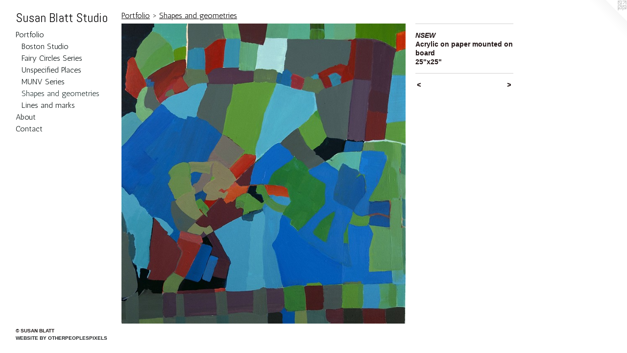

--- FILE ---
content_type: text/html;charset=utf-8
request_url: https://susanjblatt.com/artwork/4299260-NSEW.html
body_size: 3322
content:
<!doctype html><html class="no-js a-image mobile-title-align--center has-mobile-menu-icon--left p-artwork has-page-nav l-bricks no-home-page mobile-menu-align--center has-wall-text "><head><meta charset="utf-8" /><meta content="IE=edge" http-equiv="X-UA-Compatible" /><meta http-equiv="X-OPP-Site-Id" content="27201" /><meta http-equiv="X-OPP-Revision" content="1333" /><meta http-equiv="X-OPP-Locke-Environment" content="production" /><meta http-equiv="X-OPP-Locke-Release" content="v0.0.141" /><title>Susan Blatt Studio</title><link rel="canonical" href="https://susanjblatt.com/artwork/4299260-NSEW.html" /><meta content="website" property="og:type" /><meta property="og:url" content="https://susanjblatt.com/artwork/4299260-NSEW.html" /><meta property="og:title" content="NSEW" /><meta content="width=device-width, initial-scale=1" name="viewport" /><link type="text/css" rel="stylesheet" href="//cdnjs.cloudflare.com/ajax/libs/normalize/3.0.2/normalize.min.css" /><link type="text/css" rel="stylesheet" media="only all" href="//maxcdn.bootstrapcdn.com/font-awesome/4.3.0/css/font-awesome.min.css" /><link type="text/css" rel="stylesheet" media="not all and (min-device-width: 600px) and (min-device-height: 600px)" href="/release/locke/production/v0.0.141/css/small.css" /><link type="text/css" rel="stylesheet" media="only all and (min-device-width: 600px) and (min-device-height: 600px)" href="/release/locke/production/v0.0.141/css/large-bricks.css" /><link type="text/css" rel="stylesheet" media="not all and (min-device-width: 600px) and (min-device-height: 600px)" href="/r17578516230000001333/css/small-site.css" /><link type="text/css" rel="stylesheet" media="only all and (min-device-width: 600px) and (min-device-height: 600px)" href="/r17578516230000001333/css/large-site.css" /><link type="text/css" rel="stylesheet" media="only all and (min-device-width: 600px) and (min-device-height: 600px)" href="//fonts.googleapis.com/css?family=Abel:400" /><link type="text/css" rel="stylesheet" media="only all and (min-device-width: 600px) and (min-device-height: 600px)" href="//fonts.googleapis.com/css?family=Antic:400" /><link type="text/css" rel="stylesheet" media="not all and (min-device-width: 600px) and (min-device-height: 600px)" href="//fonts.googleapis.com/css?family=Antic:400&amp;text=MENUHomePrtfliAbuCnac" /><link type="text/css" rel="stylesheet" media="not all and (min-device-width: 600px) and (min-device-height: 600px)" href="//fonts.googleapis.com/css?family=Abel:400&amp;text=Susan%20Bltdio" /><script>window.OPP = window.OPP || {};
OPP.modernMQ = 'only all';
OPP.smallMQ = 'not all and (min-device-width: 600px) and (min-device-height: 600px)';
OPP.largeMQ = 'only all and (min-device-width: 600px) and (min-device-height: 600px)';
OPP.downURI = '/x/2/0/1/27201/.down';
OPP.gracePeriodURI = '/x/2/0/1/27201/.grace_period';
OPP.imgL = function (img) {
  !window.lazySizes && img.onerror();
};
OPP.imgE = function (img) {
  img.onerror = img.onload = null;
  img.src = img.getAttribute('data-src');
  //img.srcset = img.getAttribute('data-srcset');
};</script><script src="/release/locke/production/v0.0.141/js/modernizr.js"></script><script src="/release/locke/production/v0.0.141/js/masonry.js"></script><script src="/release/locke/production/v0.0.141/js/respimage.js"></script><script src="/release/locke/production/v0.0.141/js/ls.aspectratio.js"></script><script src="/release/locke/production/v0.0.141/js/lazysizes.js"></script><script src="/release/locke/production/v0.0.141/js/large.js"></script><script src="/release/locke/production/v0.0.141/js/hammer.js"></script><script>if (!Modernizr.mq('only all')) { document.write('<link type="text/css" rel="stylesheet" href="/release/locke/production/v0.0.141/css/minimal.css">') }</script><style>.media-max-width {
  display: block;
}

@media (min-height: 1797px) {

  .media-max-width {
    max-width: 1448.0px;
  }

}

@media (max-height: 1797px) {

  .media-max-width {
    max-width: 80.54973821989529vh;
  }

}</style><script>(function(i,s,o,g,r,a,m){i['GoogleAnalyticsObject']=r;i[r]=i[r]||function(){
(i[r].q=i[r].q||[]).push(arguments)},i[r].l=1*new Date();a=s.createElement(o),
m=s.getElementsByTagName(o)[0];a.async=1;a.src=g;m.parentNode.insertBefore(a,m)
})(window,document,'script','//www.google-analytics.com/analytics.js','ga');
ga('create', 'UA-37433518-1', 'auto');
ga('send', 'pageview');</script></head><body><header id="header"><a class=" site-title" href="/home.html"><span class=" site-title-text u-break-word">Susan Blatt Studio</span><div class=" site-title-media"></div></a><a id="mobile-menu-icon" class="mobile-menu-icon hidden--no-js hidden--large"><svg viewBox="0 0 21 17" width="21" height="17" fill="currentColor"><rect x="0" y="0" width="21" height="3" rx="0"></rect><rect x="0" y="7" width="21" height="3" rx="0"></rect><rect x="0" y="14" width="21" height="3" rx="0"></rect></svg></a></header><nav class=" hidden--large"><ul class=" site-nav"><li class="nav-item nav-home "><a class="nav-link " href="/home.html">Home</a></li><li class="nav-item expanded nav-museum "><a class="nav-link " href="/home.html">Portfolio</a><ul><li class="nav-item expanded nav-museum "><a class="nav-link " href="/section/536555-Boston%20Studio.html">Boston Studio</a><ul><li class="nav-gallery nav-item "><a class="nav-link " href="/artwork/5380188-Boston%20Studio.html">Boston Studio </a></li></ul></li><li class="nav-gallery nav-item expanded "><a class="nav-link " href="/section/483753-Fairy%20Circles%20Series.html">Fairy Circles Series</a></li><li class="nav-gallery nav-item expanded "><a class="nav-link " href="/section/434522-Unspecified%20Places.html">Unspecified Places</a></li><li class="nav-gallery nav-item expanded "><a class="nav-link " href="/section/459433-MUNV%20Series.html">MUNV Series</a></li><li class="nav-gallery nav-item expanded "><a class="selected nav-link " href="/section/434517-Shapes%20and%20geometries.html">Shapes and geometries</a></li><li class="nav-gallery nav-item expanded "><a class="nav-link " href="/section/434516-Lines%20and%20marks.html">Lines and marks</a></li></ul></li><li class="nav-item nav-pdf1 "><a target="_blank" class="nav-link " href="//img-cache.oppcdn.com/fixed/27201/assets/jpCy7gupq0XFPBms.pdf">About</a></li><li class="nav-item nav-contact "><a class="nav-link " href="/contact.html">Contact</a></li></ul></nav><div class=" content"><nav class=" hidden--small" id="nav"><header><a class=" site-title" href="/home.html"><span class=" site-title-text u-break-word">Susan Blatt Studio</span><div class=" site-title-media"></div></a></header><ul class=" site-nav"><li class="nav-item nav-home "><a class="nav-link " href="/home.html">Home</a></li><li class="nav-item expanded nav-museum "><a class="nav-link " href="/home.html">Portfolio</a><ul><li class="nav-item expanded nav-museum "><a class="nav-link " href="/section/536555-Boston%20Studio.html">Boston Studio</a><ul><li class="nav-gallery nav-item "><a class="nav-link " href="/artwork/5380188-Boston%20Studio.html">Boston Studio </a></li></ul></li><li class="nav-gallery nav-item expanded "><a class="nav-link " href="/section/483753-Fairy%20Circles%20Series.html">Fairy Circles Series</a></li><li class="nav-gallery nav-item expanded "><a class="nav-link " href="/section/434522-Unspecified%20Places.html">Unspecified Places</a></li><li class="nav-gallery nav-item expanded "><a class="nav-link " href="/section/459433-MUNV%20Series.html">MUNV Series</a></li><li class="nav-gallery nav-item expanded "><a class="selected nav-link " href="/section/434517-Shapes%20and%20geometries.html">Shapes and geometries</a></li><li class="nav-gallery nav-item expanded "><a class="nav-link " href="/section/434516-Lines%20and%20marks.html">Lines and marks</a></li></ul></li><li class="nav-item nav-pdf1 "><a target="_blank" class="nav-link " href="//img-cache.oppcdn.com/fixed/27201/assets/jpCy7gupq0XFPBms.pdf">About</a></li><li class="nav-item nav-contact "><a class="nav-link " href="/contact.html">Contact</a></li></ul><footer><div class=" copyright">© SUSAN BLATT</div><div class=" credit"><a href="http://otherpeoplespixels.com/ref/susanjblatt.com" target="_blank">Website by OtherPeoplesPixels</a></div></footer></nav><main id="main"><a class=" logo hidden--small" href="http://otherpeoplespixels.com/ref/susanjblatt.com" title="Website by OtherPeoplesPixels" target="_blank"></a><div class=" page clearfix media-max-width"><h1 class="parent-title title"><a href="/home.html" class="root title-segment hidden--small">Portfolio</a><span class=" title-sep hidden--small"> &gt; </span><a class=" title-segment" href="/section/434517-Shapes%20and%20geometries.html">Shapes and geometries</a></h1><div class=" media-and-info"><div class=" page-media-wrapper media"><a class=" page-media u-spaceball" title="NSEW" href="/artwork/4110598-South%20to%20North%202.html" id="media"><img data-aspectratio="1448/1528" class="u-img " alt="NSEW" src="//img-cache.oppcdn.com/fixed/27201/assets/CHgPVuzCnnv8gjCg.jpg" srcset="//img-cache.oppcdn.com/img/v1.0/s:27201/t:QkxBTksrVEVYVCtIRVJF/p:12/g:tl/o:2.5/a:50/q:90/1448x1528-CHgPVuzCnnv8gjCg.jpg/1448x1528/d77b99ee3d00a43c8e4dd79a3a48b289.jpg 1448w,
//img-cache.oppcdn.com/img/v1.0/s:27201/t:QkxBTksrVEVYVCtIRVJF/p:12/g:tl/o:2.5/a:50/q:90/2520x1220-CHgPVuzCnnv8gjCg.jpg/1156x1220/5bf72db1d01aeebd346fdfb50b74b885.jpg 1156w,
//img-cache.oppcdn.com/img/v1.0/s:27201/t:QkxBTksrVEVYVCtIRVJF/p:12/g:tl/o:2.5/a:50/q:90/984x4096-CHgPVuzCnnv8gjCg.jpg/984x1038/0975833053e008ae81d810b41f82a630.jpg 984w,
//img-cache.oppcdn.com/img/v1.0/s:27201/t:QkxBTksrVEVYVCtIRVJF/p:12/g:tl/o:2.5/a:50/q:90/1640x830-CHgPVuzCnnv8gjCg.jpg/786x830/524b4aea331e9480429f7a57ad80f6b3.jpg 786w,
//img-cache.oppcdn.com/img/v1.0/s:27201/t:QkxBTksrVEVYVCtIRVJF/p:12/g:tl/o:2.5/a:50/q:90/1400x720-CHgPVuzCnnv8gjCg.jpg/682x720/07de91f28ed9fa244710d0cb6de62365.jpg 682w,
//img-cache.oppcdn.com/img/v1.0/s:27201/t:QkxBTksrVEVYVCtIRVJF/p:12/g:tl/o:2.5/a:50/q:90/640x4096-CHgPVuzCnnv8gjCg.jpg/640x675/6756a97011fc9d19f78d0db9d9443108.jpg 640w,
//img-cache.oppcdn.com/img/v1.0/s:27201/t:QkxBTksrVEVYVCtIRVJF/p:12/g:tl/o:2.5/a:50/q:90/984x588-CHgPVuzCnnv8gjCg.jpg/557x588/bbfcf11d8ebd30e1a69e54458a0e8bad.jpg 557w,
//img-cache.oppcdn.com/fixed/27201/assets/CHgPVuzCnnv8gjCg.jpg 454w" sizes="(max-device-width: 599px) 100vw,
(max-device-height: 599px) 100vw,
(max-width: 454px) 454px,
(max-height: 480px) 454px,
(max-width: 557px) 557px,
(max-height: 588px) 557px,
(max-width: 640px) 640px,
(max-height: 675px) 640px,
(max-width: 682px) 682px,
(max-height: 720px) 682px,
(max-width: 786px) 786px,
(max-height: 830px) 786px,
(max-width: 984px) 984px,
(max-height: 1038px) 984px,
(max-width: 1156px) 1156px,
(max-height: 1220px) 1156px,
1448px" /></a><a class=" zoom-corner" style="display: none" id="zoom-corner"><span class=" zoom-icon fa fa-search-plus"></span></a><div class="share-buttons a2a_kit social-icons hidden--small" data-a2a-title="NSEW" data-a2a-url="https://susanjblatt.com/artwork/4299260-NSEW.html"></div></div><div class=" info border-color"><div class=" wall-text border-color"><div class=" wt-item wt-title">NSEW</div><div class=" wt-item wt-media">Acrylic on paper mounted on board</div><div class=" wt-item wt-dimensions">25"x25"</div></div><div class=" page-nav hidden--small border-color clearfix"><a class=" prev" id="artwork-prev" href="/artwork/3954867-From%20the%20North%20to%20the%20South.html">&lt; <span class=" m-hover-show">previous</span></a> <a class=" next" id="artwork-next" href="/artwork/4110598-South%20to%20North%202.html"><span class=" m-hover-show">next</span> &gt;</a></div></div></div><div class="share-buttons a2a_kit social-icons hidden--large" data-a2a-title="NSEW" data-a2a-url="https://susanjblatt.com/artwork/4299260-NSEW.html"></div></div></main></div><footer><div class=" copyright">© SUSAN BLATT</div><div class=" credit"><a href="http://otherpeoplespixels.com/ref/susanjblatt.com" target="_blank">Website by OtherPeoplesPixels</a></div></footer><div class=" modal zoom-modal" style="display: none" id="zoom-modal"><style>@media (min-aspect-ratio: 181/191) {

  .zoom-media {
    width: auto;
    max-height: 1528px;
    height: 100%;
  }

}

@media (max-aspect-ratio: 181/191) {

  .zoom-media {
    height: auto;
    max-width: 1448px;
    width: 100%;
  }

}
@supports (object-fit: contain) {
  img.zoom-media {
    object-fit: contain;
    width: 100%;
    height: 100%;
    max-width: 1448px;
    max-height: 1528px;
  }
}</style><div class=" zoom-media-wrapper u-spaceball"><img onerror="OPP.imgE(this);" onload="OPP.imgL(this);" data-src="//img-cache.oppcdn.com/fixed/27201/assets/CHgPVuzCnnv8gjCg.jpg" data-srcset="//img-cache.oppcdn.com/img/v1.0/s:27201/t:QkxBTksrVEVYVCtIRVJF/p:12/g:tl/o:2.5/a:50/q:90/1448x1528-CHgPVuzCnnv8gjCg.jpg/1448x1528/d77b99ee3d00a43c8e4dd79a3a48b289.jpg 1448w,
//img-cache.oppcdn.com/img/v1.0/s:27201/t:QkxBTksrVEVYVCtIRVJF/p:12/g:tl/o:2.5/a:50/q:90/2520x1220-CHgPVuzCnnv8gjCg.jpg/1156x1220/5bf72db1d01aeebd346fdfb50b74b885.jpg 1156w,
//img-cache.oppcdn.com/img/v1.0/s:27201/t:QkxBTksrVEVYVCtIRVJF/p:12/g:tl/o:2.5/a:50/q:90/984x4096-CHgPVuzCnnv8gjCg.jpg/984x1038/0975833053e008ae81d810b41f82a630.jpg 984w,
//img-cache.oppcdn.com/img/v1.0/s:27201/t:QkxBTksrVEVYVCtIRVJF/p:12/g:tl/o:2.5/a:50/q:90/1640x830-CHgPVuzCnnv8gjCg.jpg/786x830/524b4aea331e9480429f7a57ad80f6b3.jpg 786w,
//img-cache.oppcdn.com/img/v1.0/s:27201/t:QkxBTksrVEVYVCtIRVJF/p:12/g:tl/o:2.5/a:50/q:90/1400x720-CHgPVuzCnnv8gjCg.jpg/682x720/07de91f28ed9fa244710d0cb6de62365.jpg 682w,
//img-cache.oppcdn.com/img/v1.0/s:27201/t:QkxBTksrVEVYVCtIRVJF/p:12/g:tl/o:2.5/a:50/q:90/640x4096-CHgPVuzCnnv8gjCg.jpg/640x675/6756a97011fc9d19f78d0db9d9443108.jpg 640w,
//img-cache.oppcdn.com/img/v1.0/s:27201/t:QkxBTksrVEVYVCtIRVJF/p:12/g:tl/o:2.5/a:50/q:90/984x588-CHgPVuzCnnv8gjCg.jpg/557x588/bbfcf11d8ebd30e1a69e54458a0e8bad.jpg 557w,
//img-cache.oppcdn.com/fixed/27201/assets/CHgPVuzCnnv8gjCg.jpg 454w" data-sizes="(max-device-width: 599px) 100vw,
(max-device-height: 599px) 100vw,
(max-width: 454px) 454px,
(max-height: 480px) 454px,
(max-width: 557px) 557px,
(max-height: 588px) 557px,
(max-width: 640px) 640px,
(max-height: 675px) 640px,
(max-width: 682px) 682px,
(max-height: 720px) 682px,
(max-width: 786px) 786px,
(max-height: 830px) 786px,
(max-width: 984px) 984px,
(max-height: 1038px) 984px,
(max-width: 1156px) 1156px,
(max-height: 1220px) 1156px,
1448px" class="zoom-media lazyload hidden--no-js " alt="NSEW" /><noscript><img class="zoom-media " alt="NSEW" src="//img-cache.oppcdn.com/fixed/27201/assets/CHgPVuzCnnv8gjCg.jpg" /></noscript></div></div><div class=" offline"></div><script src="/release/locke/production/v0.0.141/js/small.js"></script><script src="/release/locke/production/v0.0.141/js/artwork.js"></script><script>window.oppa=window.oppa||function(){(oppa.q=oppa.q||[]).push(arguments)};oppa('config','pathname','production/v0.0.141/27201');oppa('set','g','true');oppa('set','l','bricks');oppa('set','p','artwork');oppa('set','a','image');oppa('rect','m','media','main');oppa('send');</script><script async="" src="/release/locke/production/v0.0.141/js/analytics.js"></script><script src="https://otherpeoplespixels.com/static/enable-preview.js"></script></body></html>

--- FILE ---
content_type: text/css;charset=utf-8
request_url: https://susanjblatt.com/r17578516230000001333/css/large-site.css
body_size: 494
content:
body {
  background-color: #ffffff;
  font-weight: 700;
  font-style: normal;
  font-family: "Verdana", "Geneva", sans-serif;
}

body {
  color: #1f1414;
}

main a {
  color: #1c1f21;
}

main a:hover {
  text-decoration: underline;
  color: #33393d;
}

main a:visited {
  color: #33393d;
}

.site-title, .mobile-menu-icon {
  color: #0d0c0d;
}

.site-nav, .mobile-menu-link, nav:before, nav:after {
  color: #161d1d;
}

.site-nav a {
  color: #161d1d;
}

.site-nav a:hover {
  text-decoration: none;
  color: #2c3a3a;
}

.site-nav a:visited {
  color: #161d1d;
}

.site-nav a.selected {
  color: #2c3a3a;
}

.site-nav:hover a.selected {
  color: #161d1d;
}

footer {
  color: #1a1414;
}

footer a {
  color: #1c1f21;
}

footer a:hover {
  text-decoration: underline;
  color: #33393d;
}

footer a:visited {
  color: #33393d;
}

.title, .news-item-title, .flex-page-title {
  color: #0c0909;
}

.title a {
  color: #0c0909;
}

.title a:hover {
  text-decoration: none;
  color: #291f1f;
}

.title a:visited {
  color: #0c0909;
}

.hr, .hr-before:before, .hr-after:after, .hr-before--small:before, .hr-before--large:before, .hr-after--small:after, .hr-after--large:after {
  border-top-color: #9b6464;
}

.button {
  background: #1c1f21;
  color: #ffffff;
}

.social-icon {
  background-color: #1f1414;
  color: #ffffff;
}

.welcome-modal {
  background-color: #0a1010;
}

.share-button .social-icon {
  color: #1f1414;
}

.site-title {
  font-family: "Abel", sans-serif;
  font-style: normal;
  font-weight: 400;
}

.site-nav {
  font-family: "Antic", sans-serif;
  font-style: normal;
  font-weight: 400;
}

.section-title, .parent-title, .news-item-title, .link-name, .preview-placeholder, .preview-image, .flex-page-title {
  font-family: "Antic", sans-serif;
  font-style: normal;
  font-weight: 400;
}

body {
  font-size: 14px;
}

.site-title {
  font-size: 26px;
}

.site-nav {
  font-size: 16px;
}

.title, .news-item-title, .link-name, .flex-page-title {
  font-size: 16px;
}

.border-color {
  border-color: hsla(0, 21.568628%, 10%, 0.2);
}

.p-artwork .page-nav a {
  color: #1f1414;
}

.p-artwork .page-nav a:hover {
  text-decoration: none;
  color: #1f1414;
}

.p-artwork .page-nav a:visited {
  color: #1f1414;
}

.wordy {
  text-align: left;
}

--- FILE ---
content_type: text/css;charset=utf-8
request_url: https://susanjblatt.com/r17578516230000001333/css/small-site.css
body_size: 368
content:
body {
  background-color: #ffffff;
  font-weight: 700;
  font-style: normal;
  font-family: "Verdana", "Geneva", sans-serif;
}

body {
  color: #1f1414;
}

main a {
  color: #1c1f21;
}

main a:hover {
  text-decoration: underline;
  color: #33393d;
}

main a:visited {
  color: #33393d;
}

.site-title, .mobile-menu-icon {
  color: #0d0c0d;
}

.site-nav, .mobile-menu-link, nav:before, nav:after {
  color: #161d1d;
}

.site-nav a {
  color: #161d1d;
}

.site-nav a:hover {
  text-decoration: none;
  color: #2c3a3a;
}

.site-nav a:visited {
  color: #161d1d;
}

.site-nav a.selected {
  color: #2c3a3a;
}

.site-nav:hover a.selected {
  color: #161d1d;
}

footer {
  color: #1a1414;
}

footer a {
  color: #1c1f21;
}

footer a:hover {
  text-decoration: underline;
  color: #33393d;
}

footer a:visited {
  color: #33393d;
}

.title, .news-item-title, .flex-page-title {
  color: #0c0909;
}

.title a {
  color: #0c0909;
}

.title a:hover {
  text-decoration: none;
  color: #291f1f;
}

.title a:visited {
  color: #0c0909;
}

.hr, .hr-before:before, .hr-after:after, .hr-before--small:before, .hr-before--large:before, .hr-after--small:after, .hr-after--large:after {
  border-top-color: #9b6464;
}

.button {
  background: #1c1f21;
  color: #ffffff;
}

.social-icon {
  background-color: #1f1414;
  color: #ffffff;
}

.welcome-modal {
  background-color: #0a1010;
}

.site-title {
  font-family: "Abel", sans-serif;
  font-style: normal;
  font-weight: 400;
}

nav {
  font-family: "Antic", sans-serif;
  font-style: normal;
  font-weight: 400;
}

.wordy {
  text-align: left;
}

.site-title {
  font-size: 2.125rem;
}

footer .credit a {
  color: #1f1414;
}

--- FILE ---
content_type: text/css; charset=utf-8
request_url: https://fonts.googleapis.com/css?family=Antic:400&text=MENUHomePrtfliAbuCnac
body_size: -414
content:
@font-face {
  font-family: 'Antic';
  font-style: normal;
  font-weight: 400;
  src: url(https://fonts.gstatic.com/l/font?kit=TuGfUVB8XY5DRaZOod4zyPFwRhZ1fIichhwwPX8Ab19wiWpt-Feo&skey=65ef8eb2e4187b6c&v=v20) format('woff2');
}


--- FILE ---
content_type: text/css; charset=utf-8
request_url: https://fonts.googleapis.com/css?family=Abel:400&text=Susan%20Bltdio
body_size: -472
content:
@font-face {
  font-family: 'Abel';
  font-style: normal;
  font-weight: 400;
  src: url(https://fonts.gstatic.com/l/font?kit=MwQ5bhbm2POE6V1LOpp7gm8fz-IvyRPRIhkpE7k&skey=bf47258294911e6d&v=v18) format('woff2');
}


--- FILE ---
content_type: text/plain
request_url: https://www.google-analytics.com/j/collect?v=1&_v=j102&a=742972484&t=pageview&_s=1&dl=https%3A%2F%2Fsusanjblatt.com%2Fartwork%2F4299260-NSEW.html&ul=en-us%40posix&dt=Susan%20Blatt%20Studio&sr=1280x720&vp=1280x720&_u=IEBAAEABAAAAACAAI~&jid=1692030871&gjid=2100880746&cid=92132634.1768801272&tid=UA-37433518-1&_gid=187700781.1768801272&_r=1&_slc=1&z=1684857917
body_size: -450
content:
2,cG-3WJS9H795S